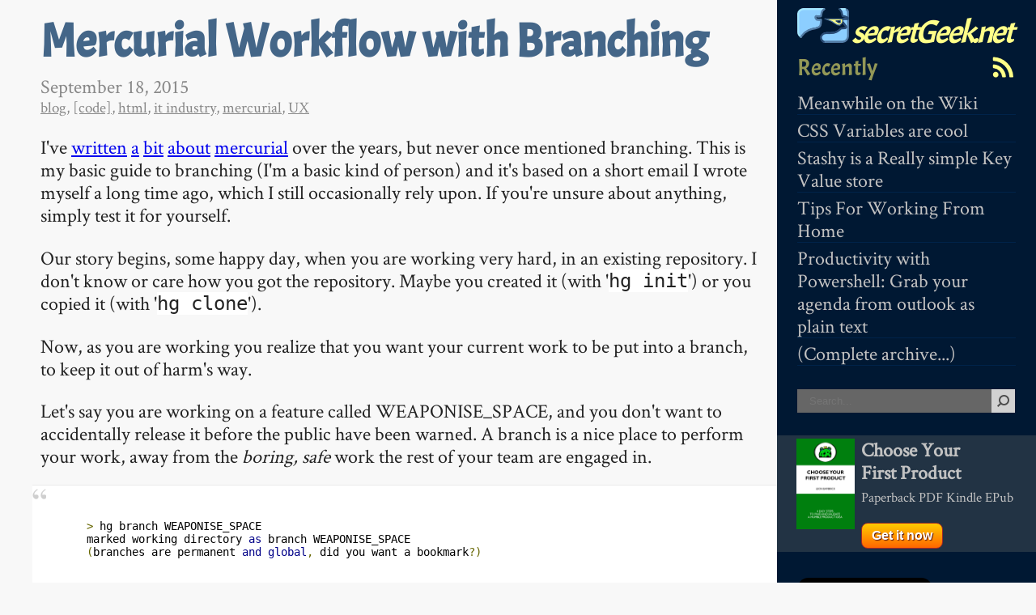

--- FILE ---
content_type: text/html; charset=utf-8
request_url: https://secretgeek.net/branching
body_size: 7872
content:
<!DOCTYPE html>
<html>
<head>
    <meta charset="utf-8" />
    <meta name="viewport" content="width=device-width, initial-scale=1.0">
    <meta name="google-site-verification" content="UU5CO1-nyGI3dUJmNNiBw4RSPS66m3t3IQONUF_SDJY" />
    <meta http-equiv="X-UA-Compatible" content="IE=edge,chrome=1">
    <title>Mercurial Workflow with Branching (secretGeek.net)</title>
    <link rel="preload" as="font" href="/css/iceland.woff" type="font/woff" crossorigin="anonymous">
    <link rel="preload" as="font" href="/css/acme-v9-latin-regular.woff2" type="font/woff2" crossorigin="anonymous">
    <link rel="preload" as="font" href="/css/acme-v9-latin-regular.woff" type="font/woff" crossorigin="anonymous">
    <link rel="preload" as="font" href="/css/acme-v9-latin-regular.ttf" type="font/ttf" crossorigin="anonymous">

    <link rel="preload" href="/js/prettify/prettify.css?v=HS1ihgXZ6qfUcS5BTehJhV81EZR-I5Q6zx5yGdEqbp0" type="text/css" as="style" />
    <link rel="preload" href="/css/site.css?v=X5tbyo_zHjMuI6YCqlNVIO3ewQEo8OSWqiE7jVp6ntI" as="style" type="text/css" />
    <link rel="stylesheet" href="/js/prettify/prettify.css?v=HS1ihgXZ6qfUcS5BTehJhV81EZR-I5Q6zx5yGdEqbp0" type="text/css" as="style" />
    <link rel="stylesheet" href="/css/site.css?v=X5tbyo_zHjMuI6YCqlNVIO3ewQEo8OSWqiE7jVp6ntI" as="style" type="text/css" />
    <link rel="shortcut icon" type="image/x-icon" href="/image/favicon.png" />
    <link rel="apple-touch-icon" href="/image/logo_72_72.png" />
    <link rel="apple-touch-icon" sizes="72x72" href="/image/logo_72_72.png" />
    <link rel="apple-touch-icon" sizes="114x114" href="/image/logo_114_114.png" />
    <meta name="robots" content="index,follow,archive,feast,gobble,slurp,gorge,enjoy" />
    <link type="text/plain" rel="author" href="/humans.txt" />
    <meta name="aliens,zombies" content="disregard" />
    <meta name="temporal-paradoxen" content="untangle" />
        <link rel="canonical" href="https://secretgeek.net/branching" />
</head>
<body>
    <div class="page">
        <header>
            <nav id='minimenu'>
                <h1 title='menu'>&#9776;</h1>
            </nav>

            <div class="title">
                <h1><a href='/'><img src='/image/logo_64_43.png' width='64' height='48' alt='secretGeek logo' class='logo' />&nbsp;secretGeek.net</a></h1>
            </div>
            <aside id='leftmenu'>

<span class='rsswrap'><a href='/Rss' class='rss' title='rss feed'><img src="/image/rss.svg" width="32" height="32" /></a></span>

<h2 style="min-height:32px">Recently</h2>

<ul class='recently'>
        <li><a href='/meanwhile-on-the-wiki'>Meanwhile on the Wiki</a></li>
        <li><a href='/var_hue'>CSS Variables are cool</a></li>
        <li><a href='/stashy_gist'>Stashy is a Really simple Key Value store</a></li>
        <li><a href='/wfh_tips'>Tips For Working From Home</a></li>
        <li><a href='/ps_outlook'>Productivity with Powershell: Grab your agenda from outlook as plain text</a></li>
    <li><a href='/Archive/Complete'>(Complete archive...)</a></li>
</ul>

<form action=https://www.google.com/search method=get>
    <input type=hidden value="secretgeek.net" name=as_sitesearch>
    <input maxLength="255" size="25" name="q" class="search-text" placeholder="Search..."><input type="submit" value="" class="search-button" name=btnG title="Search">
</form>
<br />

<style>
#yfp-ad {
  background-color:#234
}
#yfp-ad:hover {
    background-color:#00234A;
  box-shadow:0 0 7px #456 inset;
}
</style>
<div style="background-color:#234;padding-left:20px;" id="yfp-ad">
    <a href="https://YourFirstProduct.com" style="display:table-cell">
        <img src="/image/PayHip_Banner_80.png" width="80" height="120" title="Choose Your First Product" style="float:left;padding:4px" class="payhipbook" />
        <span style="display:table-cell;padding:4px">
            <span style="font-weight:bold;">Choose Your<br />First Product<br /></span>
            <span style="font-size:0.7em">Paperback PDF Kindle EPub <span class='action sm' style="padding:6px 12px;margin-top:20px;">Get it now</span></span>
        </span>
    </a>
</div>

<br />

<p><a href="https://twitter.com/secretGeek" class="twitter-follow-button" data-show-count="true" data-size="large">Follow @secretGeek</a></p>
<script>!function (d, s, id) { var js, fjs = d.getElementsByTagName(s)[0], p = /^http:/.test(d.location) ? 'http' : 'https'; if (!d.getElementById(id)) { js = d.createElement(s); js.id = id; js.src = p + '://platform.twitter.com/widgets.js'; fjs.parentNode.insertBefore(js, fjs); } }(document, 'script', 'twitter-wjs');</script>


<h2>
    Resources
</h2>
<ul> 
    <li><a href='https://notjustbendy.com/' title='Not Just Bendy - Hypermobility Services: Comprehensive Physiotherapy for Hypermobility Spectrum and Ehlers-Danlos Syndrome'>Not Just Bendy - Hypermobility Services</a></li>
    <li><a href='https://TimeSnapper.com' title='Automatic Screenshot Recorder, Make Timeshets a snap'>TimeSnapper, auto screenshot</a></li>
    <li><a href='https://NimbleText.com' title='Text Manipulation, Code Generation, Data Extraction'>NimbleText, Text Manipulation</a></li>
    <li><a href='https://NimbleText.com/Set/About' title='The Venn Diagram Comparison Tool'>NimbleSET, compare two lists</a></li>
    <li><a href='https://EvergreenSkills.com' title='A book'>Evergreen Skills for Software Developers 🌲📗</a></li>
    <li><a href='https://TimeSnapper.com/NextAction' title='Manage the top of your mind'>nextAction, top of mind</a></li>
    <li><a href='https://AussieBushwalking.com' title='Like Wikipedia but for Bushwalks and Hikes'>Aussie Bushwalking</a></li>
    <li><a href='http://www.brisparks.com.au/' title='Find and recommend the best parks in Brisbane'>BrisParks</a></li>
    <li><a href='https://api-map.com/' title='Improve integration with this powerful mapping tool'>api-map.com</a></li>
    <li><a href='http://Wiki.secretGeek.net/' title='secretGeek wiki (focused on recreational mathematics, esoterica)'>secretGeek wiki</a></li>
    <li><a href='http://TIL.secretGeek.net/' title='Today I Learned (ever growing reference collection of technical things I have learned)'>Today I Learned</a></li>
    <li><a rel='me' href='https://mastodon.cloud/@secretgeek' title='@secretGeek on mastodon.cloud'>@secretGeek (mastodon)</a></li>
</ul>

<h2>
    Blog roll
</h2>

<ul>
    <li><a href='http://jcooney.net/'>Joseph Cooney</a></li>
    <li><a href='http://haacked.com/'>Phil Haack</a></li>
    <li><a href='http://www.hanselman.com/blog/'>Scott Hanselman</a></li>
    <li><a href='http://harriyott.com/blog'>Simon Harriyott</a></li>
    <li><a href='http://thedatafarm.com/blog/'>Julia Lerman</a></li>
    <li><a href='http://i-think22.net/'>Rhys Parry</a></li>
    <li><a href='http://buffered.io/'>OJ Reeves</a></li>
    <li><a href='http://soulsolutions.com.au/blog/'>Bronwen Zande</a></li>
    <li><a href='https://notjustbendy.com/' title='Not Just Bendy - Hypermobility Services: Comprehensive Physiotherapy for Hypermobility Spectrum and Ehlers-Danlos Syndrome'>Not Just Bendy - Hypermobility Services</a></li>
</ul>


            </aside>
        </header>
        <section id="main">
            <article>
    <h1>
        Mercurial Workflow with Branching
    </h1>
    <time datetime="2015-09-18T00:39:27-00:00" itemprop="datePublished">September 18, 2015</time>
    <div class='categories'>
        <a href='/Category/blog' class='category'>blog</a>, <a href='/Category/%5Bcode%5D' class='category'>[code]</a>, <a href='/Category/html' class='category'>html</a>, <a href='/Category/it+industry' class='category'>it industry</a>, <a href='/Category/mercurial' class='category'>mercurial</a>, <a href='/Category/UX' class='category'>UX</a>
    </div>
    <p>I've <a href='https://secretgeek.net/mercurial_flow' title='mercurial workflow'>written</a> <a href='https://secretgeek.net/merc_hints' title='developer UI done right'>a</a> <a href='https://secretgeek.net/hgs' title='hgs: the plural of mercurial'>bit</a> <a href='https://secretgeek.net/mercurial_extensions' title='mercurial extensions'>about</a> <a href='https://secretgeek.net/image/mercurial_workflow_image.png' title='mercurial workflow image'>mercurial</a> over the years, but never once mentioned branching. This is my basic guide to branching (I'm a basic kind of person) and it's based on a short email I wrote myself a long time ago, which I still occasionally rely upon. If you're unsure about anything, simply test it for yourself.</p>

<p>Our story begins, some happy day, when you are working very hard, in an existing repository. I don't know or care how you got the repository. Maybe you created it (with '<code>hg init</code>') or you copied it (with '<code>hg clone</code>').</p>

<p>Now, as you are working you realize that you want your current work to be put into a branch, to keep it out of harm's way.</p>

<p>Let's say you are working on a feature called WEAPONISE_SPACE, and you don't want to accidentally release it before the public have been warned. A branch is a nice place to perform your work, away from the <em>boring, safe</em> work the rest of your team are engaged in.</p>
<blockquote><pre class="prettyprint">
&gt;&nbsp;hg branch WEAPONISE_SPACE
marked working directory as branch WEAPONISE_SPACE
(branches are permanent and global, did you want a bookmark?)
</pre></blockquote>

<p>And obviously, if you are brave enough to weaponise space, you are brave enough to create branches that are permanent and global. If you <em>do</em> regret the '<code>hg branch {branchname}</code>' command, then it can be immediately undone with '<code>hg branch -C</code>' (or '<code>hg branch --clean</code>').</p>

<p>The beautiful thing here is that you didn't need to create the branch before you started writing code. You just need to decide before your first commit.</p>

<p>Now when you commit, you will be committing on that branch:</p>

<blockquote><pre class="prettyprint">
&gt;&nbsp;hg commit -m "Adding a small laser to the space shuttle"
</pre></blockquote>

<p>When you try to push your work, let's see what happens...</p>
<blockquote><pre>
&gt;&nbsp;hg push
pushing to https://Nasa.gov/repo/shuttle
searching for changes
abort: push creates new remote branches: WEAPONISE_SPACE!
(use 'hg push --new-branch' to create new remote branches)
</pre></blockquote>

<p>This is good... maybe you wanted to finish working on that feature before you pushed it? Mercurial won't let you accidentally push out a new branch. But it is an OK thing to do, if you want someone else to help you with your work, so let's use the new-branch option:</p>

<blockquote><pre>
&gt;&nbsp;hg push --new-branch
pushing to https://Nasa.gov/repo/shuttle
searching for changes
adding changesets
adding manifests
adding file changes
added 1 changesets with 4 changes to 4 files
</pre></blockquote>

<p>Now, your comrade Veronika is helping you weaponise space, as she is a specialist in weapon targeting systems.</p>

<p>She can see that the repository now has <strong>two heads</strong> (the default branch, which she last worked on, and your new branch)</p>
<blockquote><pre>
&gt;&nbsp;hg heads
changeset:   35:099848c53b6c
branch:      WEAPONISE_SPACE
tag:         tip
user:        laserKid
date:        Thu Sep 17 16:19:44 2015 +1000
summary:     further improvements to laser

changeset:   34:c836214f7238
user:        Veronika
date:        Wed Sep 16 17:04:16 2015 +1000
summary:     initial</pre></blockquote>

<p>She gets all changes:</p>

<blockquote><pre>
&gt;&nbsp;hg pull
pulling from https://Nasa.gov/repo/shuttle
searching for changes
adding changesets
adding manifests
adding file changes
added 1 changesets with 1 changes to 1 files (+1 heads)
(run 'hg heads' to see heads)
</pre></blockquote>
<p>

<p>Now Veronika has your code on her machine, but not in her working folder, as she hasn't '<code>update</code>'d yet. If she's unsure what branch she's currently on, she can easily check:</p>

<blockquote><pre>
&gt;&nbsp;hg branch
default
</pre></blockquote>

<p>She's still on <code>default</code>. If you haven't branched, then you are in the "default" branch.</p>
<p>How do we switch to the branch of our choice? We update to it...</p>

<blockquote><pre>
&gt;&nbsp;hg up WEAPONISE_SPACE
4 files updated, 0 files merged, 0 files removed, 0 files unresolved
</pre></blockquote>

<p>If she had some local uncommitted work (or uncommitted merges) she would've gotten one of these two error messages:</p>


<blockquote><pre>
abort: crosses branches (merge branches or use --clean to discard changes)
abort: outstanding uncommitted merges
</pre></blockquote>

<p>...and she would've needed to commit her current work to default (or revert it)(or commit it to a <em>different</em> new branch, I guess), before proceeding.</p>

<p>Now, she's updated to the WEAPONISE_SPACE branch, she can work on it, commit her changes, and push:</p>

<blockquote><pre>
&gt;&nbsp;hg commit -m "Added a targeting system to LaserKid's laser."
&gt;&nbsp;hg push
</pre></blockquote>

<p>Back on your machine, you can pull Veronika's changes and update your local files.</p>

<blockquote><pre>
&gt;&nbsp;hg pull
...
&gt;&nbsp;hg up
...
</pre></blockquote>

<p>The manager rushes into the room and tells you that global tensions have increased and we must weaponise space TODAY! There's no time to inform the public, or test the lasers! You must ship the code as is! So, with a heavy heart, you close the branch, using a commit just for this purpose. (This is an optional step... but good repo hygiene! Any subsequent work on that branch will automatically cause it to reopen.)</p>

<blockquote><pre>
&gt;&nbsp;hg commit -m 'Finished Weaponising Space!' --close-branch
</pre></blockquote>

<p>Now you want to merge that feature into the default branch. First, switch back to the default branch. Then merge the feature branch in. After that you can commit the merge and push it to the world.</p>

<blockquote><pre>
&gt;&nbsp;hg up default
...
&gt;&nbsp;hg merge WEAPONISE_SPACE
4 files updated, 0 files merged, 0 files removed, 0 files unresolved
(branch merge, don't forget to commit)
&gt;&nbsp;hg commit -m "Space... get ready for Weapons!"
&gt;&nbsp;hg push
pushing to https://Nasa.gov/..</pre></blockquote>

<p>The rest, of course, is written in the history books. The targeting systems were good, but the laser intensity was poorly calibrated. Two continents were destroyed in the ensuing war.</p>

<p>Live fast, die young, leave a well-maintained repo history.</p>

<h2>For extra credit....</h2>

<p>When pushing, *only* push the current branch (the branch you are working on)</p>

<blockquote><pre>
&gt;&nbsp;<strike>hg push</strike>
&gt;&nbsp;hg push -b .
</pre></blockquote>

<p>So, when pushing a new branch...</p>

<blockquote><pre>
&gt;&nbsp;<strike>hg push</strike>
&gt;&nbsp;hg push -b . --new-branch
</pre></blockquote>

<p>When committing, include the <code>A</code> option (short for '<code>--addremove</code>') to ensure you're adding any new files.

<blockquote><pre>
&gt;&nbsp;<strike>hg commit -m "My commit message"</strike>
&gt;&nbsp;hg commit -Am "My commit message"
</pre></blockquote>

<p>(Make sure your <code>.hgignore</code> file is fully fleshed out, so you are not committing new files that don't belong in the repository)</p>

<p>For fullest extra credit... when pulling in other people's changes, if you want to merge them with your local changes, without creating spurious extra commits, use the <code>--rebase</code> option (requires the rebase extension in your mercurial config)</p>

<blockquote><pre>
&gt;&nbsp;hg pull -b . --rebase
</pre></blockquote>

<p>To enable the rebase extension, you need to... actually, I've written all about that in this <a href='https://secretgeek.net/mercurial_extensions'>guide to mercurial extensions</a> so just go there.</p>


<h2>Summary/Cheatsheet</h2>

<a href=''><img src=''></a>
<style>
table.hg_notes { margin-left:20px;border:1px solid #CCC;padding:5px;border-collapse:collapse}
table.hg_notes th { text-align: left;padding:5px;background: #FFF;}
table.hg_notes td {padding:5px;}
/*table.hg_notes thead {background: #F2F2F2;}*/
table.hg_notes tr:nth-child(odd) {background: #F2F2F2;}
</style>
<table class='hg_notes'>
 <thead>
   <tr>
     <th>Command</th>
     <th>Comment</th>
   </tr>
 </thead>
 <tbody>
  <tr>
    <td><code>hg branch</code></td>
    <td>Check which branch you're working on</td>
  </tr>
  <tr>
    <td><code>hg branch WEAPONISE_SPACE</code></td>
    <td>Create a branch</td>
  </tr>
  <tr>
    <td><code>hg push -b . --new-branch</code></td>
    <td>Push only the current branch (which happens to be new)</td>
  </tr>
  <tr>
    <td><code>hg push -b .</code></td>
    <td>Push only the current branch</td>
  </tr>
  <tr>
    <td><code>hg heads</code></td>
    <td>See if there are any open "heads" (e.g. open branches)</td>
  </tr>
  <tr>
    <td><code>hg pull -b . --rebase</code></td>
    <td>Pull just the current branch</td>
  </tr>
  <tr>
    <td><code>hg pull -b WEAPONISE_SPACE --rebase</code></td>
    <td>Pull only the contents of a named branch (and merge any local commits you've already made)</td>
  </tr>
  <tr>
    <td><code>hg up WEAPONISE_SPACE</code></td>
    <td>Switch to a named branch. So this will update the current working folder to contain the work from the named branch.</td>
  </tr>
  <tr>
    <td><code>hg commit -Am "committing here!"</code></td>
    <td>Commit to the current branch, while addremoving files</td>
  </tr>
  <tr>
    <td><code>hg commit -m 'Finished Weaponising Space!' --close-branch</code></td>
    <td>Close the current branch (good hygiene)</td>
  </tr>
  <tr>
    <td><code>hg up default</code></td>
    <td>Update so that the current branch is now the default branch</td>
  </tr>
  <tr>
    <td><code>hg merge WEAPONISE_SPACE</code></td>
    <td>Merge a named branch into the current branch</td>
  </tr>
 </tbody>
</table>

<h2>External Links</h2>

<ul>
<li><a href='https://mercurial.selenic.com/wiki/Branch'>Mercurial Wiki: Branch</a></li>
<li><a href='https://lostechies.com/jimmybogard/2011/02/01/three-simple-mercurial-rules/'>Jimmy Bogard: Three simple Mercurial rules</a></li>
<li><a href='http://stevelosh.com/blog/entry/2009/8/30/a-guide-to-branching-in-mercurial/'>Steve Losh: A guide to branching in mercurial</a></li>
<li><a href='http://hgbook.red-bean.com/read/managing-releases-and-branchy-development.html'>Managing release and branchy development (from 'Mercurial: The Definitive Guide')</a></li>
</ul>

<h2>See Also</h2>

<ul><li><a href='https://secretgeek.net/mercurial_flow'>A handy workflow image for newbie mercurial users</a></li>
<li><a href='https://secretgeek.net/hgs'>hgs: the plural of mercurial</a></li>
<li><a href='https://secretgeek.net/mercurial_extensions'>Writing Your First Mercurial Extension</a></li>
</ul>

    

    <!--<div style='clear:both'>&nbsp;</div>-->
    <a href='/dungeon_css' class='next' title="Dungeon.css: Dungeon Generator">Next &rarr;</a>
        <a href='/win10_MacBookAir' class='previous' title="Fixing Keyboard Functionality on MacBook Air after Upgrading to Windows 10.">&larr; Previous</a>
    <div style='clear:left'>&nbsp;</div>
    <p>My book <a href="/">"Choose Your First Product"</a> is available now.</p>
    <p>It gives you 4 easy steps to find and validate a humble product idea.</p>
    <p><a href="https://YourFirstProduct.com">Learn more.</a></p>
</article>
<div id="comments" data-article="branching">
</div>
<article class='commentForm'>
<form method="post" action="/Comment/Submit">
    <div class="editor-label">
    (By the way, I read every comment and often respond.)
    </div>

<h2>Your comment, please?</h2>
    <div class="editor-field">
        <textarea id="Body" name="Body">
</textarea> 
        <span class="field-validation-valid" data-valmsg-for="Body" data-valmsg-replace="true"></span>
    </div>
    
    <input id="IP" name="IP" type="hidden" value="18.116.61.110" />
    <input id="Token" name="Token" type="hidden" value="Ba4W2xhZ0kYRMOGlh9U1hQMFWCwvKf7asFPChyc&#x2B;dPfUs5KG6Fwh0y38bhuO&#x2B;wE8XQ2&#x2B;q9xfX1W3QWpLi8n9sA==" />   
    <input id="ArticleName" name="ArticleName" type="hidden" value="branching" />
    <div class="editor-label">
        Your Name
    </div>
    <div class="editor-field">
        <input class="text-box single-line" id="Who" name="Who" type="text" value="" />
        <span class="field-validation-valid" data-valmsg-for="Who" data-valmsg-replace="true"></span>
    </div>
    
    <div class="editor-field s128">
        <input class="text-box single-line" id="Email" name="Email" type="text" value="" />
        <span class="field-validation-valid" data-valmsg-for="Email" data-valmsg-replace="true"></span>
    </div>

    <div class="editor-label">
        Your Url (optional)
    </div>
    <div class="editor-field">
        <input class="text-box single-line" id="Url" name="Url" type="text" value="" />
        <span class="field-validation-valid" data-valmsg-for="Url" data-valmsg-replace="true"></span>
    </div>


    <input type="submit" value="Submit comment" />

    <span class='legalese'>
        Note: I may edit, reuse or delete your comment. Don't be mean.
    </span>
</form>

</article>
    <a href='/dungeon_css' class='next' title="Dungeon.css: Dungeon Generator">Next &rarr;</a>
    <a href='/win10_MacBookAir' class='previous' title="Fixing Keyboard Functionality on MacBook Air after Upgrading to Windows 10.">&larr; Previous</a>

        </section>
        <footer></footer>
    </div>
    <script src="/js/jquery-1.5.1.min.js" type="text/javascript"></script>
    <script type="text/javascript" src="/js/prettify/prettify.js"></script>
    <script src="/js/bam.js?v=gXco8bZJBmATMvmiiq-ZYa-Ym_v2QNtuMvyXdK2aHoY" type="text/javascript"></script>
    

    <script type="text/javascript">
        var _gaq = _gaq || [];_gaq.push(['_setAccount', 'UA-41788989-1']);_gaq.push(['_trackPageview']);
        (function () {
            var ga = document.createElement('script'); ga.type = 'text/javascript'; ga.async = true;
            ga.src = ('https:' == document.location.protocol ? 'https://ssl' : 'http://www') + '.google-analytics.com/ga.js';
            var s = document.getElementsByTagName('script')[0]; s.parentNode.insertBefore(ga, s);
        })();
    </script>
</body>
</html>


--- FILE ---
content_type: text/html; charset=utf-8
request_url: https://secretgeek.net/Comment/branching?_=1762700027798
body_size: 266
content:
    <article class='comment '>
    <p class='commenter'>
<b>don2</b>    on September 22, 2015 21:39
sez:</p>
<p>I very much prefer mercurial to git. <br /><br />The commandline interface is sane. Sanity is a very important property in a commandline interface.<br /><br />It is very easy to write (and share and maintain) plugins with hg. <br /><br />d2</p>
</article>
    <hr />


--- FILE ---
content_type: text/css
request_url: https://secretgeek.net/css/site.css?v=X5tbyo_zHjMuI6YCqlNVIO3ewQEo8OSWqiE7jVp6ntI
body_size: 4095
content:
/* acme-regular - latin */
@font-face {
    font-family: 'Acme';
    font-style: normal;
    font-weight: 400;
    src:url('/css/acme-v9-latin-regular.woff2') format('woff2'), /* Super Modern Browsers */
        url('/css/acme-v9-latin-regular.woff') format('woff'), /* Modern Browsers */
        url('/css/acme-v9-latin-regular.ttf') format('truetype'); /* Safari, Android, iOS */
    font-display: swap;
}

/* crimson text */
@font-face {
    font-family: 'Crimson Text';
    font-style: normal;
    font-weight: 400;
    src: url(/css/CrimsonText.woff) format('woff');
    font-display: swap;
}

@font-face {
    font-family: 'Iceland';
    font-style: normal;
    font-weight: 400;
    src: url(/css/iceland.woff) format('woff');
    font-display: swap;
}

/* whole document reset */

* {
    outline: 0;
    padding: 0;
    margin: 0;
    border: 0;
    -webkit-box-sizing: border-box;
    -moz-box-sizing: border-box;
    box-sizing: border-box;
    line-height: 1.2;
}

hr
{
    border-style:solid;
    border-width:1px;
    border-bottom:none;
    border-color:#EEE;
    margin-left:0;
    margin-right:0;
}
/* HTML5 display-role reset for older browsers */
article, aside, details, figcaption, figure, footer, header, hgroup, menu, nav, section
{
    display: block;
}

body
{
    color: #232323;
    font: 18pt "Crimson Text" , Georgia, Cambria, 'Times New Roman' , Times, serif;
    background-color: #f8f8f8;
}

h1, h2, h3, h4, h5, h6
{
    font-family: Acme, sans-serif;
}
    h1 a, h2 a, h3 a, h4 a {
        color: #345;/*#679;*/
        text-decoration: none;
        line-height: 0.95em !important;
    }

        h1 a:hover, h2 a:hover, h3 a:hover {
            color: #56c; /*#FFA; /* #56C*/
            text-decoration: none;
        }

h1
{
    line-height:1.1;
}
header
{
    float: right;
    background-repeat: repeat-x;
    margin-left:25px;
    margin-bottom:25px;
    max-width:320px;
}

.page > aside
{
    float: right;
    clear: right;
}

header .title, header h1,  header h2
{
    padding-top: 0;
    margin-top: 0;
    margin-bottom:0;
    color: hsl(65, 27%, 47%);
    font-size:1.2em;
    font-weight:normal;
}

.title > h1 > a
{
    letter-spacing: -0.07em !important;
    font-style: italic;
    color: #FF8;
    text-decoration: none;
    font-weight: 400;
}

.title > h1 > a:hover
{
    text-shadow: 0 0 5px #35A7E2,
                 0 0 10px #35A7E2,
                  0 0 30px #35A7E2;
}

aside a, aside a:visited
{
    color:#C2C2C2;
    text-decoration: none;
}

aside a:active, aside a:hover, aside li:hover
{
    color:#D2D2D2;
    text-decoration: none;
}

html, body, .page
{
    padding-top: 0;
    margin-top: 0;
}

article, time, p, ol, ul, blockquote, h1, h2, h3, h4, h5, h6,.categories
{
    padding-left: 25px;
    padding-right: 25px;
}

time
{
    color: #888;
    display: block;
}

p, ol, ul, blockquote
{
    margin-bottom: 0.7em;
    margin-top: 0;
    padding-top: 4px;
    padding-bottom: 4px;
    margin-right: 25px;
}

h1, h2, h3, h4
{
    color: #345;
}

h1, h2, h3, h4
{
    padding-top: 10px;
}

h1
{
    padding-bottom: 5px;
    margin-bottom: 5px;
    font-size: 2.4em;
    color: #468;
    /*letter-spacing: -0.04em;*/
}
.title h1
{
    font-size:1.4em;
    padding-top:5px;
}

h2
{
    padding-bottom: 0;
    margin-bottom: 0;
    font-size:1.35em;
}
h3
{
    font-size:1.25em;
}
.newest
{
    padding-left: 25px;
}

ol, ul
{
    margin-left: 20px;
}

aside ul
{
    list-style-type: none;
    padding-left:5px;
    padding-right:0;
}

aside ul li {
    border-bottom:1px solid #00234A;
    margin-bottom:5px;
}

aside ul li:hover
{
    background-color:#00234A;
}

blockquote
{
    background: #FFFFFF url('/image/quote_2.gif') no-repeat;
    padding: 0.6em 1em 0.2em 40px;
    border-bottom: 1px solid #EAEAEA;
    border-top: 1px solid #EAEAEA;
    /*border-left: 15px solid #FEFEFE;
    border-right: 15px solid #FEFEFE;*/
    margin-left: 15px;
    margin-right:15px;
}

header
{
    background-color: #001833;
    color: #E6E6E6;
    -webkit-border-bottom-left-radius: 18px;
    -moz-border-radius-bottomleft: 18px;
    border-bottom-left-radius: 18px;
}

article
{
    border-bottom: 1px solid #CCC;
    padding-bottom: 10px;
    padding-top: 10px;
}

article.commentForm, div.commentForm
{
    margin-left: 25px;
}

form h2
{
    padding-left: 0;

}

/* highlight comment from the post's author. bit ego. */
.comment.author
{
    background-color:#EEF;
}
.rss { 
    width:32px;
    height:32px;
    float:right;
    margin-right:25px;
}
    .rss:hover {
        box-shadow: 0 0 1px #FF0, 0 0 3px inset #FF4;
        border-radius:7px;
        background: radial-gradient(rgba(255,255,2,1.0), rgba(255,255,20,0.5));
        transition: background 2s;
    }
    /*
.rss
{
    float:right;
    clear:right;
    margin:4px;
    margin-right:25px;
    min-width:32px;
    min-height:32px;
    border-radius: 3px;
    xbackground-image:url('/image/rss_y32.png');
    xbackground-repeat:no-repeat;
    -webkit-filter: none;
    filter: none;
    -webkit-transition: background-color 850ms ease-out;
    -moz-transition: background-color 850ms ease-out;
    -o-transition: background-color 850ms ease-out;
    -ms-transition: background-color 850ms ease-out;
    transition: background-color 850ms ease-out;
    box-shadow: none;
    transition: box-shadow 850ms;
    transition: filter 850ms ease-out;
    transition: -webkit-filter 450ms ease-out;
}
*/
    /*
.rss:hover {
   -webkit-filter: drop-shadow(0 0 4px #35A7E2);
    filter:        drop-shadow(0 0 4px #35A7E2);
}
.rss:hover
{
    box-shadow: 0 0 5px #35A7E2,
                 0 0 10px #35A7E2,
                  0 0 30px #35A7E2;
    xbackground-image:url('/image/rss_y32.png');
    transition: background-color 450ms ease-out;
}

*/
    .category {
        color: #888;
    }

.categories
{
    padding-top: 0;
    color: #888;
    font-size: 0.8em;
    padding-bottom: 20px;
}

.comment form h2
{
    padding-left: 0;
}

input[type='text'], input[type='password'], textarea
{
    padding: 4px;
    border: solid 1px hsl(0,0%,80%);
    border-radius: 3px;
    box-sizing: content-box;
}

input[type='text'], input[type='password'], input[type='email'], textarea
{
    width: 450px;
    border: 3px solid #cccccc;
    padding: 5px;
    font-family: Calibri, Tahoma, sans-serif;
    border-radius:5px;
    font-size:12pt;
}
    textarea#Teaser, textarea#ContentMarkdown {
        height: 400px;
    }

    textarea {
        width: 100%;
        min-height: 200px;
    }

        textarea#Body {
            width: calc(100% - 350px);
        }
    
button, input[type='button'], input[type='submit']
{
    padding:12px;
    padding-left:20px;
    padding-right:20px;
    background-color:#4E68C7;
    border-radius:7px;
    border-right:2px solid #248;
    border-bottom:2px solid #248;
    color:#F2F2F2;
    font-family: Calibri, Tahoma, sans-serif;
    font-size:large;
    margin-top:25px;
}
button, input[type='button'], input[type='submit'], label{
    font-family: Tahoma Math, Georgia Math, sans-serif;
    font-size:large;
}

button:hover, input[type='button']:hover, input[type='submit']:hover,
button:focus, input[type='button']:focus, input[type='submit']:focus
{
    background-color:#3D57B4;
    border-right:2px solid #124;
    border-bottom:2px solid #124;
}

.legalese {
    display:block;
}
pre.prettyprint
{
    border: 0 solid #000;
}

pre, blockquote code
{
    font-size: 14px;
}

pre {
    margin:25px;
    padding:18px;
    background-color:#FFF;
    border-left:7px solid #DDD;
}

code {
    background-color:#FFF;
}

nav#minimenu /* navicon/hamburger */
{
    display: none;
}

h1 img
{
    max-width:100%
}


#main img:not(.payhipbook) {
    max-width: calc(100% - 270px);
}


table img, #main table img
{
    max-width: 100%;
}

.img {
    margin:20px;
    border:1px solid #666;
    box-shadow:5px 5px 10px #888;
}

a.next, a.previous
{
    background-color: #E1E1E1;
    border-radius:17px;
    padding:3px 8px 3px 8px;
    padding-left:12px;
    padding-right:12px;
    color: #468;
    text-decoration:none;
    margin:10px 20px 10px 20px;
    font-weight: bold;
    font-family:'Iceland', sans-serif;
}

a.next:hover, a.previous:hover
{
    color: #35C;
    text-decoration:none;
}

a.next
{
    float:right;
}

a.previous
{
    float:left;
}

#comments
{
    clear:left;
}

.s128
{
    display:none;
}

.logo
{
    white-space:nowrap;
}


.search-text
{
    margin-left:25px;
    color:#555;
    background-color:#666;
    padding: 0 2px 0 15px;
    height:29px;
    width:calc(100% - 80px);
}
.search-text:focus
{
    color:#222;
    background-color:#D2D2D2;
}
input[type='submit'].search-button
{
    padding:0;
    border-radius:0;
    color:#444;
    background-color:#d2d2d2;
    background-image:url('/image/btnsearch.png');
    background-repeat: no-repeat;
    /*background-attachment:fixed;*/
    background-position:center;
    margin-top:0;
    width:29px;
    height:29px;
    border:0;
    vertical-align: bottom;
}

table, tr, td, th {
    border:1px solid #AAA;
    padding:5px;
}
table{
    border-collapse: collapse;
    margin-left:25px;
}
table#archive {
    font-family:Arial, Helvetica, sans-serif;
    color:#666;
    font-size:12px;
    text-shadow: 1px 1px 0 #fff;
    background:#eaebec;
    margin:20px;
    border:#ccc 1px solid;

    -moz-border-radius:3px;
    -webkit-border-radius:3px;
    border-radius:3px;

    -moz-box-shadow: 0 1px 2px #d1d1d1;
    -webkit-box-shadow: 0 1px 2px #d1d1d1;
    box-shadow: 0 1px 2px #d1d1d1;
}
table#archive th {
    padding:21px 1px 22px 1px;
    border-top:1px solid #fafafa;
    border-bottom:1px solid #e0e0e0;

    background: #ededed;
    background: -webkit-gradient(linear, left top, left bottom, from(#ededed), to(#ebebeb));
    background: -moz-linear-gradient(top,  #ededed,  #ebebeb);
}
table#archive th:first-child {
    /*text-align: left;*/
    padding-left:1px;
}
table#archive tr:first-child th:first-child {
    -moz-border-radius-topleft:3px;
    -webkit-border-top-left-radius:3px;
    border-top-left-radius:3px;
}
table#archive tr:first-child th:last-child {
    -moz-border-radius-topright:3px;
    -webkit-border-top-right-radius:3px;
    border-top-right-radius:3px;
}
table#archive tr {
    text-align: center;
    padding-left:1px;
}
table#archive td:first-child {
    /*text-align: left;*/
    padding-left:1px;
    border-left: 0;
}
table#archive td {
    padding:1px;
    border-top: 1px solid #ffffff;
    border-bottom:1px solid #e0e0e0;
    border-left: 1px solid #e0e0e0;

    background: #fafafa;
    background: -webkit-gradient(linear, left top, left bottom, from(#fbfbfb), to(#fafafa));
    background: -moz-linear-gradient(top,  #fbfbfb,  #fafafa);
}
table#archive tr.even td {
    background: #f6f6f6;
    background: -webkit-gradient(linear, left top, left bottom, from(#f8f8f8), to(#f6f6f6));
    background: -moz-linear-gradient(top,  #f8f8f8,  #f6f6f6);
}
table#archive tr:last-child td {
    border-bottom:0;
}
table#archive tr:last-child td:first-child {
    -moz-border-radius-bottomleft:3px;
    -webkit-border-bottom-left-radius:3px;
    border-bottom-left-radius:3px;
}
table#archive tr:last-child td:last-child {
    -moz-border-radius-bottomright:3px;
    -webkit-border-bottom-right-radius:3px;
    border-bottom-right-radius:3px;
}
table#archive tr:hover td {
    background: #f2f2f2;
    background: -webkit-gradient(linear, left top, left bottom, from(#f2f2f2), to(#f0f0f0));
    background: -moz-linear-gradient(top,  #f2f2f2,  #f0f0f0);
}
table#archive {
    max-width:calc(100% - 370px);
    width:calc(100% - 370px);
}

.action {
    display: inline-block;
    text-align: center;
    vertical-align: middle;
    padding: 12px 24px;
    border: 1px solid #a12727;
    border-radius: 8px;
    background: #ffcc00;
    background: -webkit-gradient(linear, left top, left bottom, from(#ffcc00), to(#ff6600));
    background: -moz-linear-gradient(top, #ffcc00, #ff6600);
    background: linear-gradient(to bottom, #ffcc00, #ff6600);
    text-shadow: #591717 1px 1px 1px;
    font: normal normal bold 20px arial;
    color: #ffffff !important;
    text-decoration: none;
}
.action:hover,
.action:focus {
    background: #fff500;
    background: -webkit-gradient(linear, left top, left bottom, from(#fff500), to(#ff7a00));
    background: -moz-linear-gradient(top, #fff500, #ff7a00);
    background: linear-gradient(to bottom, #fff500, #ff7a00);
    color: #ffffff;
    text-decoration: none;
}
.action:active {
    background: #997a00;
    background: -webkit-gradient(linear, left top, left bottom, from(#997a00), to(#ff6600));
    background: -moz-linear-gradient(top, #997a00, #ff6600);
    background: linear-gradient(to bottom, #997a00, #ff6600);
}

.action.sm
{
    font-size:16px;
}

.highlight
{
    background-color:#ff7;
}

@media screen and (max-width: 720px)
{
    table#archive
    {
        max-width:calc(100% - 22px);
        width:calc(100% - 22px);
    }
    table#archive th {
        padding:21px 0 22px 0;
    }

    table#archive th:first-child {
        padding-left:2px;
    }

    table#archive td:first-child {
        padding-left:2px;
    }

    table#archive td {
        padding:1px;
    }

    table
    {
        table-layout:fixed;
    }

    table, tbody, tr
    {
        width:100%;max-width:100%;
    }

    #main img {
        max-width: 100%;
    }

        #main img:not(.payhipbook) {
            max-width: 100%;
        }

    #leftmenu
    {
        display:none;
    }

    #leftmenu.litup
    {
        display:block;
        background-color: #00355D;
    }

    header
    {
        max-width:100%;
        width:100%;
        margin-left:0;
        margin-bottom:4px;
        padding-top:5px;
        float: none;
        clear: none;
        background-image: none;
        -webkit-border-bottom-left-radius: 0;
        -moz-border-radius-bottomleft: 0;
        border-bottom-left-radius: 0;
    }

    nav#minimenu
    {
        float:right;
    }
        nav#minimenu {
            display:inherit;
        }
        nav#minimenu h1 {
            color: #FFFF88;
            font-weight: normal;
            font-size:60px;
            text-shadow: 0 0 10px #003A7B;
        }

    nav#minimenu.litup
    {
        background-color: #00355D;
    }

    nav#minimenu h1:hover
    {
        text-shadow:0 0 10px #35A7E2;
        cursor:pointer;
    }

    nav#minimenu.litup h1:hover
    {
        text-shadow:0 0 10px #001833;
    }

    article, time, p, ol, ul, blockquote, h1, h2, h3, h4, h5, h6, .categories
    {
        padding-left: 10px;
        padding-right: 2px;
    }

    article
    {
        overflow-x:auto;
        clear:right;
    }

    blockquote
    {
        border-left-width: 7px;
        border-right: 7px;
        overflow-x:auto;
        margin-left:3px;
        margin-right:3px;
        background: #FFFFFF;
    }

    article.commentForm, div.commentForm
    {
        margin-left: 0;
        padding-left:20px;
    }

    .comment
    {
        margin-left: 0;
        overflow-x:auto;
    }

    .commenter
    {
        max-width:400px;
    }

    input[type='text'], input[type='email'], input[type='number'], input[type='color'], textarea
    {
        width: calc(100% - 40px);
    }

    textarea
    {
        width: calc(100% - 40px);
        min-height: 60px;
    }
        textarea#Body {
            width: calc(100% - 40px);
        }
    

    button, input[type='button'], input[type='submit']
    {
        padding:6px;
        padding-left:10px;
        padding-right:10px;
        margin-top:12px;
    }
}

@media screen and (max-width: 480px)
{
    h1
    {
        font-size: 1.8em;
        overflow-x: hidden;
    }
}


.validation-summary-errors,
.validation-summary-errors ul li,
.field-validation-error,
.field-validation-error span
{
    color:#800;
}

h2.minor_heading
{
    color:#AAA;
}

.btn-sm:hover {
    background-color: #358;
    box-shadow: 0 0 3px #AA8,0 0 5px #FFA,0 0 10px #FF0,0 0 10px #FF0;
}

.btn-sm {
    font-size: 0.8em;
    text-decoration: none;
    padding: 4px;
    margin: 6px;
    background-color: #7AF;
    border: 1px solid #235;
    font-family: Consolas, monospace;
    border-radius: 3px;
    box-shadow: 0 0 3px #888,0 0 5px #AAA;
}
    .btn-sm a, .btn-sm a:visited {
        color: #000 !important;
    }
    .btn-sm a:hover {
        color: #FFF !important;
    }
.recently {
    margin-top:8px;

}


--- FILE ---
content_type: application/javascript
request_url: https://secretgeek.net/js/bam.js?v=gXco8bZJBmATMvmiiq-ZYa-Ym_v2QNtuMvyXdK2aHoY
body_size: 934
content:
$(document).ready(function () {
    bam();
});

// bam (i.e. prepare) a brick (i.e. a document or part thereof)
function bam(brick) {
    brick = $(brick || document);

    $('#minimenu').click(function () {
        // Show or hide the menu (and light up the menu button)
        $('#minimenu').toggleClass('litup');
        $('#leftmenu').toggleClass('litup');
    });


    // add pretty print to all those pre blocks. Unless they already have that class.
    // or they can "NOPE" the hell out of it all by adding ".notpretty".
    $('pre:not(.prettyprint):not(.notpretty)').addClass('prettyprint');
    // apply google's pretty printing to code areas.
    prettyPrint();

    var element = $('#comments');
    var url = "/Comment/" + element.data("article");
    if (url != "/Comment/undefined") {
        getElement(url, element);
    }
}

function getElement(url, element, action) {
    // if no action is defined, we create a default success action...
    if (action == undefined) {
        action = function (result) {
            var html = result.html || result;
            $(element).html(html);
            //bam(element);
        };
    }
    $.ajax({
        url: url,
        type: 'GET',
        cache: false,
        success: action,
        beforeSend: function () {
            $(element).addClass('waiting');
        },
        complete: function () {
            $(element).removeClass('waiting');
        },
        error: function (xhr, s, e) {
            //$(element).removeClass('waiting');
            handleError(xhr, s, e);
        }
    });
}

function handleError(xhr, s, e) {
    /*  xhr.readyState, xhr.responseText, xhr.status, xhr.statusText;
    s: "error", e: "Internal Server Error";
    */
    //if is debug then
    var message = "";
    message += JSON.stringify(xhr, null, '\t').replace(/\\r/mg, '').replace(/\\n/mg, '<br />');
    console.log(s, e);
    errerrerr(message);
    //else -- try post error to error logging service such as swatto.sg.net
}

function errerrerr(message) {
    //consider: append don't replace.
    window.console && console.log(message);
    $('#errerrerr').html(message);
}
